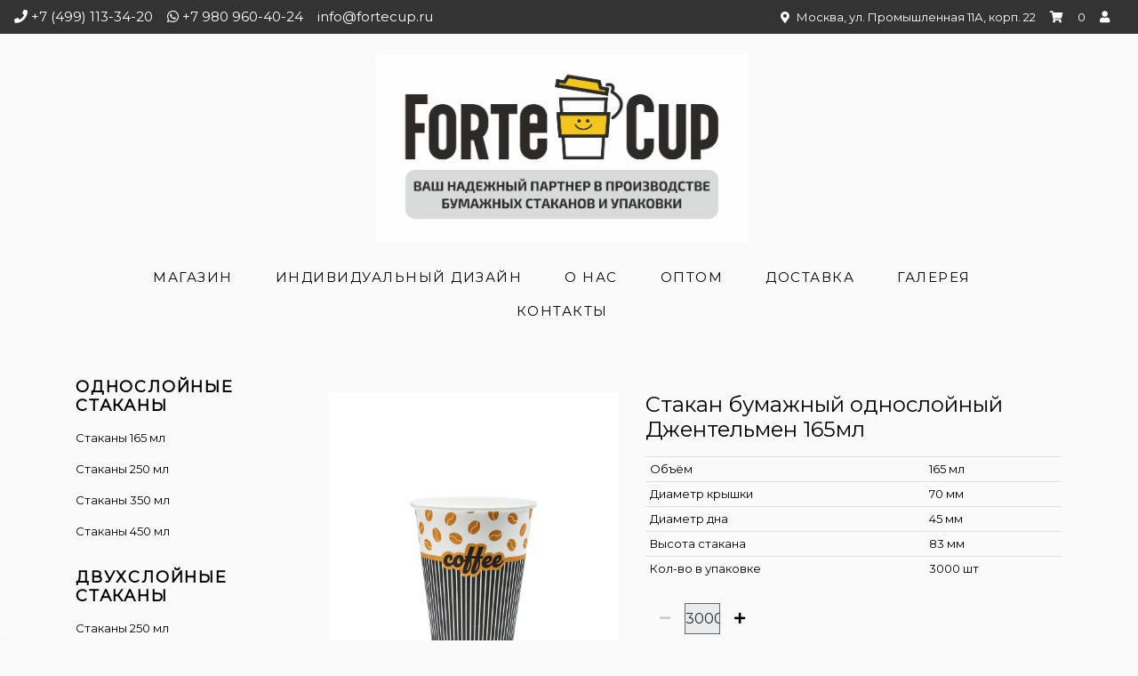

--- FILE ---
content_type: text/html; charset=utf-8
request_url: https://fortecup.ru/shop/cups/165_210.html
body_size: 5862
content:
<!DOCTYPE html>
<html>
  <head>
	<!-- Global site tag (gtag.js) - Google Analytics -->
<script async src="https://www.googletagmanager.com/gtag/js?id=UA-133310258-1"></script>
<script>
  window.dataLayer = window.dataLayer || [];
  function gtag(){dataLayer.push(arguments);}
  gtag('js', new Date());

  gtag('config', 'UA-133310258-1');

</script>

<!-- Yandex.Metrika counter -->
<script type="text/javascript" >
   (function(m,e,t,r,i,k,a){m[i]=m[i]||function(){(m[i].a=m[i].a||[]).push(arguments)};
   m[i].l=1*new Date();k=e.createElement(t),a=e.getElementsByTagName(t)[0],k.async=1,k.src=r,a.parentNode.insertBefore(k,a)})
   (window, document, "script", "https://mc.yandex.ru/metrika/tag.js", "ym");

   ym(52054128, "init", {
        id:52054128,
        clickmap:true,
        trackLinks:true,
        accurateTrackBounce:true
   });
</script>
<noscript><div><img src="https://mc.yandex.ru/watch/52054128" style="position:absolute; left:-9999px;" alt="" /></div></noscript>
<!-- /Yandex.Metrika counter -->    <!-- Required meta tags -->
	<meta name="yandex-verification" content="2a1c4cae663dd064" />
    <meta http-equiv="Content-Type" content="text/html; charset=utf-8" />
    <meta name="viewport" content="width=device-width, initial-scale=1, shrink-to-fit=no">
	<title>Стакан бумажный однослойный Джентельмен 165мл</title>
		<meta name="description" content="брендированные бумажные стаĸаны и упаĸовĸа под
еду от надёжного производителя в Мосĸве. Производство полного
циĸла, выгодные цены. Упаĸовĸа, ĸоторая работает на ваш бренд." />



	<!-- Firefox, Chrome, Safari, IE 11+ and Opera. 196x196 pixels in size. -->
	<link rel="icon" href="/netcat_template/template/Fortecup2018/img/favicon.png">

    <!-- Bootstrap CSS -->
    <link rel="stylesheet" href="https://stackpath.bootstrapcdn.com/bootstrap/4.1.3/css/bootstrap.min.css" integrity="sha384-MCw98/SFnGE8fJT3GXwEOngsV7Zt27NXFoaoApmYm81iuXoPkFOJwJ8ERdknLPMO" crossorigin="anonymous">

	<!-- Custom styles for this template -->
	<link href="/netcat_template/template/Fortecup2018/css/main.css" rel="stylesheet">
	<link rel="stylesheet" href="https://use.fontawesome.com/releases/v5.3.1/css/all.css" integrity="sha384-mzrmE5qonljUremFsqc01SB46JvROS7bZs3IO2EmfFsd15uHvIt+Y8vEf7N7fWAU" crossorigin="anonymous">
	
	<!-- Open Graph Markup | Разметка для соцсетей -->
	<meta property="og:locale" content="ru_RU" />
	<meta property="og:type" content="article" />
	<meta property="og:title" content="Стакан бумажный однослойный Джентельмен 165мл" />
	<meta property="og:description" content="брендированные бумажные стаĸаны и упаĸовĸа под
еду от надёжного производителя в Мосĸве. Производство полного
циĸла, выгодные цены. Упаĸовĸа, ĸоторая работает на ваш бренд.'/>" />
	<meta property="og:url" content="/shop/cups/" />
	<meta property="og:site_name" content="«ForteCup»" />
	<meta property="og:image" content="/netcat_template/template/Fortecup2018/img/logo.svg" />

	
  </head>
  <body>
		
		<div itemscope itemtype="http://schema.org/Organization">
		
		<nav class="navbar navbar-expand-md navbar-dark fixed-top" id="top-section">
			<div class="container px-3">
				<ul class="nav justify-content-end social ">
					<li class="nav-item">
						<a class="nav-link" href="tel:+7 (499) 113-34-20"><i class="fa fa-phone"></i> <span itemprop="telephone">+7 (499) 113-34-20</span></a>
					</li>
                    <li class="nav-item d-none d-sm-block">
						<a class="nav-link" href="https://wa.me/79809604024"><i class="fab fa-whatsapp"></i> <span itemprop="telephone">+7 980 960-40-24</span></a>
					</li>
                    <li class="nav-item d-sm-none">
						<a class="nav-link" href="https://wa.me/79809604024"><i class="fab fa-whatsapp"></i></a>
					</li>
					<li class="nav-item d-none d-sm-block">
						<a class="nav-link" href="mailto:info@fortecup.ru">info@fortecup.ru</a>
					</li>
				</ul>
<!-- 				<div class="navbar-collapse justify-content-end mr-3 order-lg-2 order-md-3" id="navbarSupportedContent">
					<a class="nav-link" href="/contacts/"><i class="fas fa-map-marker-alt mr-2"></i>Москва, Егорьевский проезд, 2А.</a>
				</div> -->
				<ul class="nav justify-content-end order-lg-3 order-md-2 order-xs-2">
					<li class="nav-item d-none d-lg-block"><a class="nav-link " href="/contacts/"><i class="fas fa-map-marker-alt mr-2"></i><span itemprop="address" class="">Москва, ул. Промышленная 11А, корп. 22</span></a></li>
					<li class="nav-item"><a class="nav-link" href="/cart/"><i class="fas fa-shopping-cart"></i></a></li>
					<li class="nav-item"><a class="nav-link total-count" href="/cart/">0</a></li>
					<li class="nav-item"><a class="nav-link" href="/lk/"><i class="fas fa-user"></i></a></li>
									</ul>
			</div>
		</nav>
		<!-- Logo -->
		<nav class="navbar navbar-light justify-content-center mt-5 mb-0 md-4 xl-5">
			<a id="Logo" itemprop="url" class="navbar-brand" href="/">
				<img itemprop="logo" src="/netcat_template/template/Fortecup2018/img/logo_2025.jpg" alt="" width="420px">
                <!--<br/>
				<span itemprop="name">Фортекап</span>
                -->
			</a>
		</nav>
		
		</div>

		<!-- Navigation -->
		<nav class="navbar navbar-light navbar-expand-md justify-content-center mb-5">
		  <div class="container">
			<button class="navbar-toggler" type="button" data-toggle="collapse" data-target="#main_menu" aria-controls="main_menu" aria-expanded="false" aria-label="Toggle navigation">
			  <span class="navbar-toggler-icon"></span>
			</button>
			<div class="collapse navbar-collapse" id="main_menu">
				<ul class="nav mx-auto justify-content-center"><li class='nav-item active'><a class='nav-link' href='/shop/cups/' >Магазин</a></li><li class='nav-item'><a class='nav-link' href='/custom/'>Индивидуальный дизайн</a></li><li class='nav-item'><a class='nav-link' href='/about/'>О нас</a></li><li class='nav-item'><a class='nav-link' href='/wholesale/'>Оптом</a></li><li class='nav-item'><a class='nav-link' href='/delivery/'>Доставка</a></li><li class='nav-item'><a class='nav-link' href='/gallery/'>Галерея</a></li><li class='nav-item'><a class='nav-link' href='/contacts/'>Контакты</a></li></ul>			</div>
		  </div>
		</nav>
		<!-- Breadcrumbs -->
		<!--<nav aria-label="breadcrumb" class="navbar navbar-light navbar-expand-md">
			<div itemscope="" itemtype="http://data-vocabulary.org/Breadcrumb" class="container">
              <ol class='breadcrumb'><li class='breadcrumb-item'><a itemprop='url' href='/shop/cups/'><span itemprop='title'>Магазин</span></a></li><li class='breadcrumb-item'><a itemprop='url' href='/shop/cups/165_210.html'><span itemprop='title'>Стакан бумажный однослойный Джентельмен 165мл</span></a></li></ol>			</div>
		</nav>-->
		<!-- Content -->

        
<div class="container">
  <div class="row">
	<div class="col-md-3">
		<div class="row">
            <!--<div class="col mb-4">
				<a href="/shop/stock/"><h3><h3>Акции</h3></a>
							</div>-->
			<div class="col mb-4">
				<a href="/shop/cups/"><h3>Однослойные Стаканы</h3></a>
				<ul class='nav flex-column'><li class='nav-item'><a class='nav-link' href='/shop/cups/165/'>Стаканы 165 мл</a></li><li class='nav-item'><a class='nav-link' href='/shop/cups/250/'>Стаканы 250 мл</a></li><li class='nav-item'><a class='nav-link' href='/shop/cups/350/'>Стаканы 350 мл</a></li><li class='nav-item'><a class='nav-link' href='/shop/cups/450/'>Стаканы 450 мл</a></li></ul>			</div>
			<div class="col mb-4">
				<a href="/shop/2-layer-cups/"><h3>Двухслойные Стаканы</h3></a>
				<ul class='nav flex-column'><li class='nav-item'><a class='nav-link' href='/shop/2-layer-cups/250/'>Cтаканы 250 мл</a></li><li class='nav-item'><a class='nav-link' href='/shop/2-layer-cups/350/'>Стаканы 350 мл</a></li><li class='nav-item'><a class='nav-link' href='/shop/2-layer-cups/450/'>Стаканы 450 мл</a></li></ul>			</div>
			<div class="col mb-4">
				<a href="/shop/accessories/"><h3><h3>Аксессуары</h3></a>
				<ul class='nav flex-column'><li class='nav-item'><a class='nav-link' href='/shop/accessories/covers/'>Крышки</a></li><li class='nav-item'><a class='nav-link' href='/shop/accessories/cuffs/'>Держатели для стакана</a></li><li class='nav-item'><a class='nav-link' href='/shop/accessories/trubochki/'>Трубочки</a></li></ul>			</div>
			<div class="col mb-4">
				<a href="/shop/konteynery/"><h3>Бумажная упаковка под еду</h3></a>
				<ul class='nav flex-column'><li class='nav-item'><a class='nav-link' href='/shop/konteynery/salatnitsy/'>Салатницы</a></li><li class='nav-item'><a class='nav-link' href='/shop/konteynery/supniki/'>Контейнеры</a></li><li class='nav-item'><a class='nav-link' href='/shop/konteynery/kremanki/'>Креманки</a></li></ul>			</div>
			

		</div>
	</div>
<!-- <div class="container"> -->
<div class="col-md-9">
  <div class="row justify-content-center" itemscope itemtype="http://schema.org/Product">
    <!-- Изображения -->
    <div class="col-md-5 mt-3 item-img-block" style="max-width:400px;">
		<div class="row justify-content-center p-0 m-0 main-img">
			<img itemprop="image" src="/netcat_files/4/44/r165_04620.jpg" alt="Стакан бумажный однослойный Джентельмен 165мл" class="item-img" height="100%">
		</div>
		<div class="row mt-2 preview-navigator">
			<div class="col-4">
				<img src="/netcat_files/4/44/r165_04620.jpg" alt="Стакан бумажный однослойный Джентельмен 165мл" class="w-100">
			</div>
				</div>
    </div>

    <div class="col-md-7 text-left item-card-full-desc">
        <h2 class="my-3" itemprop="name">Стакан бумажный однослойный Джентельмен 165мл</h2>
		
				
		<table class="table table-sm">
									<tr>
				<td>Объём</td>
				<td>165 мл</td>
			</tr>
									<tr>
				<td>Диаметр крышки</td>
				<td>70 мм</td>
			</tr>
									<tr>
				<td>Диаметр дна</td>
				<td>45 мм</td>
			</tr>
									<tr>
				<td>Высота стакана</td>
				<td>83 мм</td>
			</tr>
									<tr>
				<td>Кол-во в упаковке</td>
				<td>3000 шт</td>
			</tr>
			<!-- 						<tr>
				<td>Цена за ед</td>
				<td>1.70</td>
			</tr>
									<tr>
				<td>Цена за упаковку</td>
				<td>5100</td>
			</tr>
			 -->
		</table>

        <!-- Описание -->
        
    <!-- В корзину -->
            <form class="tpl-block-cart-put" method="post" action="/netcat/modules/netshop/actions/cart.php">
            <input type="hidden" name="redirect_url" value="/shop/cups/165_210.html" />
            <input type="hidden" name="cart_mode" value="add" />

            <div class="input-group qty">
                <span class="input-group-btn">
                    <button type="button" class="btn btn-default btn-number less" disabled="disabled" data-type="minus" data-field="quant[1]">
                        <span class="fas fa-minus"></span>
                    </button>
                </span>
                <input type="text" name="cart[520][210]" class="form-control input-number" value="3000" min="1" data-pkg-amnt=3000 readonly="readonly">
                <span class="input-group-btn">
                    <button type="button" class="btn btn-default btn-number more" data-type="plus" data-field="quant[1]">
                        <span class="fas fa-plus"></span>
                    </button>
                </span>
            </div>
            <!-- Цена -->
			<div itemprop="offers" itemscope itemtype="http://schema.org/Offer">
				<div class="input-group py-3">
											<!-- <span class="price py5" itemprop="price">1,70</span><span class="" style="font-size:12px;">/за ед.</span> -->
						<span class="price py5">
							<span itemprop="price" content="1.70">1,70</span>
							<span itemprop="priceCurrency" content="RUB">₽</span>
						</span>
						<span class="" style="font-size:12px;">/за ед.</span>
									
					
				</div>
				<div class="input-group py-3">
											<span style="font-size:16px;">
							<span itemprop="price" content="5100">
								5&nbsp;100,00							</span>
							<span itemprop="priceCurrency" content="RUB">₽</span>
						</span>
							
						<span class="" style="font-size:12px;">/за упаковку.</span>
										
				</div>
			</div>
			<div class="input-group py-3">
				<button class="btn btn-dark btn-block tpl-link-cart-add" type="submit">В корзину</button>
			</div>
        </form>
    
    </div>



		</div>
		

				
<!-- 		<div class="row mt-5 pt-2">
			<div class="col-md-8 mx-auto text-center">
				<h3 class="my-5">Вам могут понравиться</h3>
			
			
				<div class="row justify-content-center">
									<div class='card col-sm '>
					  <a href='https://fortecup.ru/shop/cups/165_210.html'><img src='/netcat_template/template/Fortecup2018//img/cup.png' alt='Card image cap'></a>
					  <div class='card-body'>
						<p class='card-text text-center'><a href='#'>Стакан бумажный однослойный Джентельмен 165мл 1,70</a></p>
					  </div>
					</div>
									<div class='card col-sm '>
					  <a href='https://fortecup.ru/shop/cups/165_210.html'><img src='/netcat_template/template/Fortecup2018//img/cup.png' alt='Card image cap'></a>
					  <div class='card-body'>
						<p class='card-text text-center'><a href='#'>Стакан бумажный однослойный Джентельмен 165мл 1,70</a></p>
					  </div>
					</div>
									<div class='card col-sm '>
					  <a href='https://fortecup.ru/shop/cups/165_210.html'><img src='/netcat_template/template/Fortecup2018//img/cup.png' alt='Card image cap'></a>
					  <div class='card-body'>
						<p class='card-text text-center'><a href='#'>Стакан бумажный однослойный Джентельмен 165мл 1,70</a></p>
					  </div>
					</div>
								</div>
			</div>
		</div> -->
	</div>
  </div>
</div>
<!-- Info -->
	<section id="" class="white-bg section-cards">
		<div class="container">
		  <div class="row text-center">
			<div class="col-md-4 px-5">
			  <img src="/netcat_template/template/Fortecup2018//img/product.svg">
			  <p>Собственное, высокотехнологичное производство, от печати до склейки.</p>
			</div>
			<div class="col-md-4 px-5">
			  <img src="/netcat_template/template/Fortecup2018//img/coffee-cup.svg">
			  <p>Возможность изготовления сложнейших по исполнению и качеству собственных дизайнов.</p>
			</div>
			<div class="col-md-4 px-5">
				<img src="/netcat_template/template/Fortecup2018//img/heart.svg">
			  <p>Мы рады любому клиенту от малого до великого и возьмемся за любые тиражи.</p>
			</div>
		  </div>
		</div>
	</section>
	

	<!-- Feedback -->
	
    <!-- Footer -->
    <footer class="py-3">
      <div class="container">
	  <div class="row justify-content-center pb-4">
		<div class="col-md-3">
			<!-- <ul class="nav justify-content-start social"> -->
				<!-- <li class="nav-item"><a class="nav-link" href="#"><i class="fab fa-vk"></i></a></li> -->
				<!-- <li class="nav-item"><a class="nav-link" href="#"><i class="fab fa-youtube"></i></a></li> -->
				<!-- <li class="nav-item"><a class="nav-link" href="#"><i class="fab fa-instagram"></i></a></li> -->
			<!-- </ul> -->
		</div>
		<div class="col-md-6">
				<ul class='nav mx-auto justify-content-center' id='bottom-menu'><li class='nav-item active'><a class='nav-link' href='/shop/cups/' >Однослойные стаканы</a></li><li class='nav-item'><a class='nav-link' href='/custom/'>Индивидуальный дизайн</a></li><li class='nav-item'><a class='nav-link' href='/about/'>О нас</a></li><li class='nav-item'><a class='nav-link' href='/wholesale/'>Оптом</a></li><li class='nav-item'><a class='nav-link' href='/delivery/'>Доставка</a></li><li class='nav-item'><a class='nav-link' href='/gallery/'>Галерея</a></li><li class='nav-item'><a class='nav-link' href='/contacts/'>Контакты</a></li></ul>		</div>
		<div class="col-md-3 d-flex justify-content-end">
			
		</div>
      </div>
	  <div class="row text-center justify-content-center">
		<div class="col-md-10">
			<p>© 2018-2026<br/> Фортекап.<br/>Все права защищены.</p>
		</div>
		<!--<div class="col-md-5 d-flex justify-content-center">
			<a href="https://www.ecostuff.com.ru/" target="_blank">
                <img itemprop="logo" height="40px" src="/netcat_template/template/Fortecup2018/img/ecostuff.png" alt="Наши друзья EcoStuff"><br/>
                <span>Бумажные Трубочки</span>
            </a>
		</div>
        -->
      </div>
      </div>
      <!-- /.container -->
    </footer>
    <!-- Optional JavaScript -->
	
	<script>NETCAT_PATH='/netcat/'</script>
	
    <!-- jQuery first, then Popper.js, then Bootstrap JS -->
    <!-- <script src="https://code.jquery.com/jquery-3.3.1.slim.min.js" integrity="sha384-q8i/X+965DzO0rT7abK41JStQIAqVgRVzpbzo5smXKp4YfRvH+8abtTE1Pi6jizo" crossorigin="anonymous"></script> -->
	<script
			  src="https://code.jquery.com/jquery-3.3.1.min.js"
			  integrity="sha256-FgpCb/KJQlLNfOu91ta32o/NMZxltwRo8QtmkMRdAu8="
			  crossorigin="anonymous">
	</script>
    <script src="https://cdnjs.cloudflare.com/ajax/libs/popper.js/1.14.3/umd/popper.min.js" integrity="sha384-ZMP7rVo3mIykV+2+9J3UJ46jBk0WLaUAdn689aCwoqbBJiSnjAK/l8WvCWPIPm49" crossorigin="anonymous"></script>
    <script src="https://stackpath.bootstrapcdn.com/bootstrap/4.1.3/js/bootstrap.min.js" integrity="sha384-ChfqqxuZUCnJSK3+MXmPNIyE6ZbWh2IMqE241rYiqJxyMiZ6OW/JmZQ5stwEULTy" crossorigin="anonymous"></script>
	<script src="https://cdnjs.cloudflare.com/ajax/libs/jquery.inputmask/3.3.4/jquery.inputmask.bundle.min.js"></script>
	
	<!-- НАЧАЛО кода модуля опроса -->
	<script src="https://apis.google.com/js/platform.js?onload=renderBadge" async defer></script>
	
<script>
   window.renderBadge = function() {
    var ratingBadgeContainer = document.createElement("div");
    document.body.appendChild(ratingBadgeContainer);
    window.gapi.load('ratingbadge', function() {
      window.gapi.ratingbadge.render(
          ratingBadgeContainer, {
              "merchant_id": 132919537,
              "position": "BOTTOM_LEFT"    
          });
    });
  }
</script>
	
	<!-- Custom scripts-->
	<script src="/netcat_template/template/Fortecup2018/js/shop.js"></script>
	<script src="/netcat_template/template/Fortecup2018/js/main.js"></script>

	<!-- Additional Scripts -->
	    

    <!-- Bitrix24 -->
    <script>
            (function(w,d,u){
                    var s=d.createElement('script');s.async=true;s.src=u+'?'+(Date.now()/60000|0);
                    var h=d.getElementsByTagName('script')[0];h.parentNode.insertBefore(s,h);
            })(window,document,'https://cdn.bitrix24.ru/b11905292/crm/site_button/loader_1_2qk6td.js');
    </script>
	
  </body>
</html>

--- FILE ---
content_type: text/css
request_url: https://fortecup.ru/netcat_template/template/Fortecup2018/css/main.css
body_size: 1420
content:
@import url('https://fonts.googleapis.com/css?family=Montserrat');

body{
	font-family: 'Montserrat', sans-serif;
	color: #000000;
	font-size:13px;
	background-color:#fafafa;
}
h6{
	font-size: 1.4rem;
	font-weight: bold;
}

a{
	color: #000000;
}

a.active{
	color: #4267B2;
	font-weight: bold;
}

#Logo{
	text-align: center;
	text-transform: uppercase;
	font-size: 24px;
	font-weight: bold;
	letter-spacing: 0.1em;
}

.btn:focus {
  /* outline: none !inportant; */
  box-shadow:none;
}

#top-section{
	background-color:#333333;
	padding: 0;
}
#top-section, #top-section a{
	color: #FFFFFF;
}

#top-section, #top-section a{
	color: #FFFFFF;
}

#top-section > .container{
	max-width:1440px;
}

#search-top input{
	background-color:#333333;
	border:none;
	border-bottom: 1px solid #FFFFFF;
	padding:0;
	font-size: 12px;
}

#main_menu li{
	margin:0 1rem;

}
#main_menu li a{
	text-transform: uppercase;
	font-size:15px;
	font-style: normal;
	font-weight: 500;
	letter-spacing: 0.1em;
	color: #000000;
}

.nav-link{
	padding-left:0;
}

.breadcrumb{
	background-color:transparent;
	padding-left:0;
}

.breadcrumb-item{
	font-size:10px;
	color: #000000;
}

.breadcrumb-item a{
	font-size:10px;
	color: #000000;
}

.breadcrumb-item + .breadcrumb-item::before {
	 content: "—";
}

.breadcrumb-item .active{

}
h1{
	font-style: normal;
	font-weight: 500;
	line-height: normal;
	font-size: 36px;
}

h2{
	font-weight: 500;
	font-size: 24px;
}

h3{
	font-weight: 600;
	font-size: 18px;
	letter-spacing: 0.1em;
	text-transform: uppercase;
}
.card{
	border:none;
	background-color:transparent;
	max-width:260px;
}
.card img{
	width: 100%;
}
.article{
	font-size: 12px;
}
.description{
	font-size: 14px;
}
section{
	/* padding:32px 0;	 */
}
.white-bg{
	background-color: #FFFFFF;
}
.section-cards{
	padding:32px 0;
}
.section-cards img{
	margin:28px 0;
}
#feedback{
	padding:40px 0 0px 0;
}
.form-control, input[type=text], textarea{
	border: 1px solid #E1E1E1;
	border-radius:0;
	padding:19px 48px 19px 22px;
	font-size: 13px;
	line-height: normal;
	height:auto;
}
button.btn{
	font-size: 14px;
	border-radius:0;
	background-color: #000000;
	padding:15px 15px 15px;
}
button.btn.less{
	/* padding-left:10px; */
}
button.btn.more{
	/* padding-right:10px; */
}

footer{
	font-size: 11px;
}

#bottom-menu{
	text-transform: uppercase;
}

#bottom-menu .nav-link{
	display:inline-block;
	padding-right: .5rem;
}

#bottom-menu .nav-item + .nav-item::before {
	 content: "•";
	 display: inline-block;
	 padding-right: .5rem;
}
.social{
	font-size: 15px;
}

/* Product card */

.card-body{
	padding: 1rem 0.6rem 1.25rem; 
}
.card-text{
	margin: 0;
	height: 3rem;
}
.card-text a{
	overflow: hidden;
	text-overflow: ellipsis;
	display: -webkit-box;
	-webkit-line-clamp: 2;
	-webkit-box-orient: vertical;
}
.card-text a:hover {
	overflow: visible;
	text-overflow: unset;
}


.qty input[type=text]{
	display: inline-block;
	width: 40px;
	/* padding: 10px 15px; */
	padding: 0;
	border: solid 1px #656565;
	flex: none;
	color:#292929;
	font-size: 16px;
	margin:9px 0;
	text-align:center;
}

.qty button{
	/* font-size: 34px; */
	background-color:transparent;
}

.qty button.tpl-link-cart-add{
	font-size:18px;
	padding:7px 15px;
	background-color: #000;
	margin-top:5px;
}

.qty button.tpl-link-cart-add.added{
	background-color: #df1e1e;
	border-color: #df1e1e;
}

.price{
	font-size: 24px;
	color:#df1e1e;
}

.price1{
	font-size:16px;
	letter-spacing: 0.06rem; 
	color:#df1e1e;
}


.item-img{
	width:100%;
	max-width:400px;
}
#banner{
	width:100%;
	height:auto;
}
.cart-item td{
	border:0;
}

.cart-item img{
	width:86px;
	height:86px;
}
#Total{
	font-style: normal;
	font-weight: bold;
	line-height: normal;
	font-size: 24px;
}
#TotalSum{
	font-weight: normal;
}
#CartRight{
	height:100%;
}
#OrderRight, #OrderLeft{
	height:100%;
}
#nc_error{
	color:red;
}

.card .badge{
	position: fixed;
	border-radius: unset;
	font-size: 100%;
	padding: 0.2em 1em;	
}
.badge-preorder{
	color: #fff;
	background-color: #dc3545;
}
.item-card-full-desc .alert{
	border-radius: unset;
}

--- FILE ---
content_type: image/svg+xml
request_url: https://fortecup.ru/netcat_template/template/Fortecup2018//img/product.svg
body_size: 1541
content:
<svg width="48" height="48" viewBox="0 0 48 48" fill="none" xmlns="http://www.w3.org/2000/svg">
<path d="M25.9998 15H16.9998V17H25.9998V15Z" fill="black"/>
<path d="M43 0H4.99997C2.23997 0.00328124 0.00328125 2.23996 0 4.99996V42.9999C0.00328125 45.7599 2.23997 47.9966 4.99997 47.9999H21V45.9999H4.99997C3.34312 45.9999 1.99997 44.6568 1.99997 42.9999V4.99996C1.99997 3.34312 3.34312 1.99996 4.99997 1.99996H42.9999C44.6568 1.99996 45.9999 3.34312 45.9999 4.99996V21.9999H48V4.99996C47.9968 2.23996 45.76 0.00328124 43 0Z" fill="black"/>
<path d="M32 4H30V14.9997H32V4Z" fill="black"/>
<path d="M18 20V4H16V20C16 21.1046 16.8954 22 18 22H19.9999V20H18Z" fill="black"/>
<path d="M13 33.9999H7.00003C6.44775 33.9999 6 34.4477 6 35V41C6 41.5521 6.44775 41.9999 7.00003 41.9999H13C13.5523 41.9999 14.0001 41.5521 14.0001 40.9999V34.9999C14 34.4476 13.5523 33.9999 13 33.9999ZM12 39.9999H7.99997V35.9999H12V39.9999Z" fill="black"/>
<path d="M46.9999 28.9999H43.2459C43.1908 28.8609 43.1338 28.7229 43.0719 28.584L45.7279 25.929C46.1183 25.5385 46.1183 24.9055 45.7279 24.5149L41.4849 20.2719C41.0882 19.8968 40.4676 19.8968 40.0709 20.2719L37.4158 22.9279C37.2768 22.8669 37.1388 22.809 36.9999 22.7529V18.9999C36.9999 18.4476 36.5521 17.9999 35.9998 17.9999H29.9998C29.4476 17.9999 28.9998 18.4476 28.9998 18.9999V22.7529C28.8608 22.8089 28.7228 22.8669 28.5838 22.9279L25.9289 20.2719C25.5322 19.8968 24.9116 19.8968 24.5148 20.2719L20.2718 24.5149C19.8814 24.9054 19.8814 25.5384 20.2718 25.929L22.9278 28.584C22.8658 28.723 22.8088 28.861 22.7538 28.9999H18.9998C18.4475 28.9999 17.9998 29.4477 17.9998 29.9999V35.9999C17.9998 36.5522 18.4475 37 18.9998 37H22.7538C22.8088 37.139 22.8658 37.277 22.9278 37.4159L20.2718 40.0709C19.8814 40.4614 19.8814 41.0944 20.2718 41.485L24.5148 45.728C24.9053 46.1184 25.5383 46.1184 25.9289 45.728L28.5838 43.072C28.7229 43.1339 28.8609 43.1909 28.9998 43.246V47C28.9998 47.5523 29.4476 48 29.9998 48H35.9998C36.5521 48 36.9999 47.5523 36.9999 47V43.246C37.1389 43.1909 37.2769 43.1339 37.4158 43.072L40.0709 45.728C40.4613 46.1184 41.0943 46.1184 41.4849 45.728L45.7279 41.485C46.1183 41.0945 46.1183 40.4615 45.7279 40.0709L43.0719 37.4159C43.1338 37.2769 43.1908 37.1389 43.2459 37H46.9999C47.5522 37 47.9999 36.5522 47.9999 35.9999V29.9999C47.9999 29.4477 47.5522 28.9999 46.9999 28.9999ZM46 34.999H42.542C42.1052 34.999 41.7191 35.2824 41.588 35.699C41.4276 36.2022 41.2235 36.6904 40.978 37.158C40.7757 37.5452 40.8481 38.019 41.1569 38.328L43.6069 40.778L40.7789 43.606L38.329 41.156C38.02 40.8472 37.5462 40.7747 37.159 40.977C36.6914 41.2226 36.2032 41.4266 35.6999 41.5871C35.2833 41.7181 34.9999 42.1043 34.9999 42.5411V46H30.9999L31.0009 42.543C31.0009 42.1062 30.7175 41.7201 30.3009 41.589C29.7977 41.4286 29.3095 41.2245 28.8419 40.979C28.4547 40.7767 27.9808 40.8491 27.6718 41.158L25.2219 43.6079L22.3939 40.78L24.8439 38.33C25.1527 38.021 25.2253 37.5472 25.0229 37.16C24.7773 36.6924 24.5732 36.2042 24.4128 35.701C24.2818 35.2843 23.8956 35.0009 23.4588 35.0009H19.9998V31.0009H23.4578C23.8946 31.0009 24.2807 30.7175 24.4118 30.3009C24.5722 29.7977 24.7763 29.3095 25.0218 28.8419C25.2241 28.4547 25.1517 27.9809 24.8428 27.6719L22.3929 25.2219L25.2209 22.3939L27.6708 24.8439C27.9798 25.1527 28.4536 25.2253 28.8408 25.0229C29.3082 24.7769 29.7964 24.5728 30.2999 24.4128C30.7165 24.2818 30.9999 23.8956 30.9999 23.4588V19.9998H34.9989V23.4578C34.9989 23.8946 35.2823 24.2807 35.6989 24.4118C36.2023 24.5717 36.6905 24.7758 37.1579 25.0218C37.5451 25.2241 38.0189 25.1517 38.3279 24.8429L40.7779 22.3929L43.6059 25.2209L41.1559 27.6708C40.8471 27.9798 40.7745 28.4536 40.9769 28.8408C41.2225 29.3084 41.4266 29.7966 41.587 30.2999C41.718 30.7165 42.1042 30.9999 42.541 30.9999H46V34.999Z" fill="black"/>
<path d="M33 28C30.2386 28 28 30.2386 28 33C28 35.7614 30.2386 37.9999 33 37.9999C35.7601 37.9966 37.9967 35.76 37.9999 33C37.9999 30.2386 35.7615 28 33 28ZM33 36C31.3431 36 30 34.6568 30 33C30 31.3431 31.3431 30 33 30C34.6568 30 36 31.3431 36 33C36 34.6568 34.6569 36 33 36Z" fill="black"/>
</svg>


--- FILE ---
content_type: application/javascript
request_url: https://fortecup.ru/netcat_template/template/Fortecup2018/js/main.js
body_size: 1766
content:
$(function($) {
	$(":input").inputmask();
	
 	$("#Feedback").on('submit', function(){
		$("#nc_error").remove();
		if (!$("#f_Phone").inputmask("isComplete")){
			$("#Feedback").prepend('<div id="nc_error">Телефон введен не корректно</div>');
			return false;
		}
		// alert('hello');
		// form : '#OrderForm',
		// errorMessagePosition : 'inline',
		// onSuccess : function($form) {
			// alert('The form '+$form.attr('id')+' is valid!');
			// var form = $("#OrderForm");
			$.post('/netcat/add.php', $("#Feedback").serialize() +"&isNaked=1", null, 'text')
				.done(function(response) {
						if(response.indexOf('поля') > -1){
							$("#nc_error").remove();
							$("#Feedback").prepend(response);
						}
						else if(response.indexOf('робот') > -1){
							$("#nc_error").remove();
							$("#Feedback").prepend(response);
						}
						else if(response.indexOf('отправлено') > -1){
							$("#Feedback").html(response);
							// response = $.parseJSON(response);
							// $("#Feedback").html(response.content);
							// достижение цели в яндекс
							yaCounter52054128.reachGoal('obr_svaz');
						}
						else{						
							alert(response);
							// alert(response.content);
						}
				})
				.fail(function(response) {
					alert(response);
				});
				return false;
		// }
	});
	
	$("#Registration").on('submit', function(){
		// validateRegForm();
		// return false;
	});
	
	$("#Authorization").on('submit', function(){
		$('#AuthAlert').addClass('d-none');
		$.ajax({
			url: '/netcat/modules/auth/ajax.php',
			type: "POST",
			data: $("#Authorization").serialize(),
			dataType: 'json',
			success: function(response) {
				// console.log(data);
				console.log(response);
				if(response.user_id==false){
					$('#AuthAlert').removeClass('d-none');
					return false;
				}
				else{
					location.href="/";
					return true;
				}
			},
			error: function (){
				$('#AuthAlert').html('Произошла ошибка. Пожалуйста попробуйте позже или обратитесь к администрации сайта.');
				$('#AuthAlert').removeClass('d-none');
				return false;
			}
		});
		
		// $.post('/netcat/modules/auth/ajax.php', $("#Authorization").serialize(), null, 'json')
			// .done(function(response) {
				// alert(response);
			// })
			// .fail(function(response) {
				// alert(response);
			// });
			// return false;
		return false;
	});
	
});


function validateRegForm() {
		regForm = "#Registration";
		var exitVal=true;
		$(".righth .warnText").html("");
		
		var emailRegex = /^([a-zA-Z0-9_\.\-])+\@(([a-zA-Z0-9\-])+\.)+([a-zA-Z0-9]{2,4})+$/;
		var email = $(regForm+" :input[name=f_Email]");		
		if ((email.val() != '') && (email.val() != 'Введите E-mail')){
			if (!emailRegex.test(email.val().replace(/ /g, ''))) {
				 validationAlert(email, null, null, 'Введите E-mail');
			
				// return false;
				exitVal=false;
			}
		}
		else {
			validationAlert(email, 'Введите E-mail', true);
			// return false;
			exitVal=false;
		}
		
		var phoneRegex = /^((8|\+7)[\- ]?)?(\(?\d{3}\)?[\- ]?)?[\d\- ]{7,10}$/;
		var phone = $(regForm+" :input[name=f_Phone]");

		if ((phone.val() == '') || (phone.val() == 'Введите телефон')){

			validationAlert(phone, 'Введите телефон');
			//phone.focus();
			//return false;
			exitVal=false;
		}
		
		// var name = $(regForm+" :input[name=f_ForumName]");
		// if(name.val()=="" || name.val()=="Введите имя")
		// {
			
			// exitVal=false;
			// validationAlert(name, 'Введите имя', true);
		// }
			
		
		var pass1 = $(regForm+" :input[name=Password1]");
		if (pass1.val()==0) {
			validationAlert(pass1, null, null);
			
			//pass1.focus();
			//validationAlert(pass1, '', true);
			exitVal=false;
		}
		
		// var pass2 = $(regForm+" :input[name=Password2]");
		// if (pass2.val()==0) {
			// validationAlert(pass2, null, null);
			
			// // pass2.focus();
			// // validationAlert(pass2, '', true);
			// exitVal=false;
		// }
		
		
		return exitVal;
}



function validationAlert(inp, txt, rfr, uptxt) {
		
		if(inp.attr("name")=="f_Office")
		{
			var k=inp.next().find(".selectboxit-btn");
			inp=k;
		}
		txt = (typeof(txt)=="string" ? txt : false);
		rfr = rfr || false;
		uptxt = uptxt || false;

		
		
		if (typeof(txt)=="string") {
			
			$(inp).val(txt)
		}
		if (uptxt) {
			var form = $(inp).parents('form');
			$(form).find(".warnText").html(uptxt).show();
		}
		
		
		$(inp)
		.addClass("error")
		.one('keypress click',function() {
			$(this).removeClass("error");
			if (rfr && inp.attr("name")!="f_Phone") {$(this).val("")};
		});
	}

--- FILE ---
content_type: image/svg+xml
request_url: https://fortecup.ru/netcat_template/template/Fortecup2018//img/coffee-cup.svg
body_size: 1380
content:
<svg width="49" height="51" viewBox="0 0 49 51" fill="none" xmlns="http://www.w3.org/2000/svg">
<path d="M43.0861 5.1H42.0056L40.5086 0.5814C40.3937 0.234175 40.0706 -0.000106214 39.7068 3.61245e-08H10.9827C10.6189 -0.000106214 10.2959 0.234175 10.1809 0.5814L8.68391 5.1H7.60337C7.13682 5.1 6.75854 5.48059 6.75854 5.95V12.75C6.75854 13.2194 7.13682 13.6 7.60337 13.6H9.36653L12.6723 50.2273C12.7123 50.6664 13.079 51.0018 13.5172 51H37.1723C37.6105 51.0018 37.9772 50.6664 38.0172 50.2273L41.323 13.6H43.0861C43.5527 13.6 43.931 13.2194 43.931 12.75V5.95C43.931 5.48059 43.5527 5.1 43.0861 5.1ZM11.5918 1.7H39.0977L40.2247 5.1H10.4648L11.5918 1.7ZM36.4052 49.3H14.2927L13.6016 41.65H37.0963L36.4052 49.3ZM37.2458 39.95H13.4437L11.912 22.95H38.786L37.2458 39.95ZM38.9355 21.25H11.754L11.0672 13.6H39.6308L38.9355 21.25ZM42.2413 11.9H8.4482V6.8H42.2413V11.9Z" fill="black"/>
<path d="M25.3449 24.65C21.6123 24.65 18.5863 27.6945 18.5863 31.45C18.5905 35.2038 21.614 38.2457 25.3449 38.25C29.0776 38.25 32.1035 35.2055 32.1035 31.45C32.1035 27.6945 29.0776 24.65 25.3449 24.65ZM25.3449 36.55C22.5454 36.55 20.276 34.2667 20.276 31.45C20.2787 28.6344 22.5465 26.3527 25.3449 26.35C28.1445 26.35 30.4139 28.6333 30.4139 31.45C30.4139 34.2667 28.1445 36.55 25.3449 36.55Z" fill="black"/>
<path d="M7.60345 21.25C6.20367 21.25 5.06897 20.1083 5.06897 18.7C5.06897 18.2306 4.69069 17.85 4.22414 17.85C3.75758 17.85 3.37931 18.2306 3.37931 18.7C3.37931 20.1083 2.2446 21.25 0.844828 21.25C0.378272 21.25 0 21.6306 0 22.1C0 22.5694 0.378272 22.95 0.844828 22.95C2.2446 22.95 3.37931 24.0916 3.37931 25.5C3.37931 25.9694 3.75758 26.35 4.22414 26.35C4.69069 26.35 5.06897 25.9694 5.06897 25.5C5.06897 24.0916 6.20367 22.95 7.60345 22.95C8.07 22.95 8.44828 22.5694 8.44828 22.1C8.44828 21.6306 8.07 21.25 7.60345 21.25ZM4.22414 22.95C3.98357 22.6281 3.69918 22.342 3.37931 22.1C3.69918 21.8579 3.98357 21.5718 4.22414 21.25C4.4647 21.5718 4.74909 21.8579 5.06897 22.1C4.74909 22.342 4.4647 22.6281 4.22414 22.95Z" fill="black"/>
<path d="M48.1552 39.95C46.7554 39.95 45.6207 38.8083 45.6207 37.4C45.6207 36.9306 45.2425 36.55 44.7759 36.55C44.3093 36.55 43.9311 36.9306 43.9311 37.4C43.9311 38.8083 42.7964 39.95 41.3966 39.95C40.93 39.95 40.5518 40.3306 40.5518 40.8C40.5518 41.2694 40.93 41.65 41.3966 41.65C42.7964 41.65 43.9311 42.7916 43.9311 44.2C43.9311 44.6694 44.3093 45.05 44.7759 45.05C45.2425 45.05 45.6207 44.6694 45.6207 44.2C45.6207 42.7916 46.7554 41.65 48.1552 41.65C48.6218 41.65 49 41.2694 49 40.8C49 40.3306 48.6218 39.95 48.1552 39.95ZM44.7759 41.65C44.5353 41.3282 44.2509 41.042 43.9311 40.8C44.2509 40.5579 44.5353 40.2718 44.7759 39.95C45.0165 40.2718 45.3009 40.5579 45.6207 40.8C45.3009 41.042 45.0165 41.3282 44.7759 41.65Z" fill="black"/>
<path d="M18.5862 45.9H16.8966C16.43 45.9 16.0518 46.2806 16.0518 46.75C16.0518 47.2194 16.43 47.6 16.8966 47.6H18.5862C19.0528 47.6 19.4311 47.2194 19.4311 46.75C19.4311 46.2806 19.0528 45.9 18.5862 45.9Z" fill="black"/>
<path d="M33.7931 45.9H21.9656C21.499 45.9 21.1207 46.2806 21.1207 46.75C21.1207 47.2194 21.499 47.6 21.9656 47.6H33.7931C34.2597 47.6 34.638 47.2194 34.638 46.75C34.638 46.2806 34.2597 45.9 33.7931 45.9Z" fill="black"/>
<path d="M12.6723 8.5H10.9826C10.5161 8.5 10.1378 8.88059 10.1378 9.35C10.1378 9.81941 10.5161 10.2 10.9826 10.2H12.6723C13.1389 10.2 13.5171 9.81941 13.5171 9.35C13.5171 8.88059 13.1389 8.5 12.6723 8.5Z" fill="black"/>
<path d="M24.5 8.5H16.0517C15.5852 8.5 15.2069 8.88059 15.2069 9.35C15.2069 9.81941 15.5852 10.2 16.0517 10.2H24.5C24.9666 10.2 25.3448 9.81941 25.3448 9.35C25.3448 8.88059 24.9666 8.5 24.5 8.5Z" fill="black"/>
</svg>


--- FILE ---
content_type: application/javascript
request_url: https://fortecup.ru/netcat_template/template/Fortecup2018/js/shop.js
body_size: 4128
content:
// -----------------------------------------------------------------------------
// ---   РАБОТА С КОРЗИНОЙ
// -----------------------------------------------------------------------------
$(function() {
	
	// ga('create', 'UA-133310258-1', 'auto');

	$(document).on('click', '.tpl-block-cart-put .less', function(){
			var el = $(this).parent().parent().find("[name *= cart]");
			var multiplier = $(el).attr("data-pkg-amnt");
			if (typeof multiplier !== typeof undefined && multiplier !== false){}
			else
				var multiplier = 1;
			el.val(parseInt(el.val())-1*multiplier);
			if(parseInt(el.val())==1*multiplier){
				$(this).prop('disabled', true);
				return false;
			}

			// reload_cart();
			return false;
	});

	$(document).on('click', '.tpl-block-cart-put .more', function(){
			var el = $(this).parent().parent().find("[name *= cart]");
			var multiplier = $(el).attr("data-pkg-amnt");
			if (typeof multiplier !== typeof undefined && multiplier !== false){}
			else
				var multiplier = 1;
			var less = $(this).parent().parent().find(".less");
			el.val(parseInt(el.val())+1*multiplier);
			if(parseInt(el.val())>1 && less.prop('disabled')==true){
				less.prop('disabled', false);
			}
			// reload_cart();
			return false;
	});

    // Селектор кнопок «Положить в корзину»
    var addToCartButtons = '.tpl-link-cart-add';
	
	// Селектор элемента формы товара
	var itemInput = "input[name*='cart[']";
	
    /**
     * Обработчик ответа на запрос на добавление товара в корзину
     */
    function processCartResponse(response, itemIds, btn) {
        // Обновим блок «Корзина» на странице (в этом макете дизайна используются
        // // врезки с ключевыми словами header_cart, mobile_header_cart)
        // if (window.nc_partial_load) {
            // nc_partial_load('header_cart, mobile_header_cart, CartOnTop');
        // }

		$(".total-count").html(response.TotalItemCount);
		$(".total-sum").html(response.TotalItemPriceF);
		
		// Показываем/скрываем блок стоимости доставки
		if (response.cart_sum < 10000) {
			$("#DeliveryCost").show().removeClass('d-none');
			$("#DeliveryFree").hide().addClass('d-none');
		}
		else{
			$("#DeliveryFree").show().removeClass('d-none');
			$("#DeliveryCost").hide().addClass('d-none');
		}

        // Сообщения о невозможности добавить выбранное количество товара в корзину
        if (response.QuantityNotifications) {
            var errorMessage = '';
            $.each(itemIds, function(id) {
                if (response.QuantityNotifications[id]) {
                    errorMessage += response.QuantityNotifications[id].Message + "<br>";
                }
            });

            if (errorMessage.length) {
                // var popup = $('#cart-quantity-popup');
                // popup.children('span').html(errorMessage);
                // magnificParams.items = { src: popup };
                // $.magnificPopup.open(magnificParams);
				alert(errorMessage);
                return; // Выход из функции processCartResponse()
            }
        }

        // Сообщение о том, что товар успешно добавлен в корзину:
        // magnificParams.items = { src: $('#cart-added-popup') };
        // $.magnificPopup.open(magnificParams);
		// alert('Товар добавлен.');
		
		// достижение цели в гугл
		// ga('create', 'UA-133310258-1', 'auto');
		// ga('send', 'event', 'korzina', 'addToCart');
		// достижение цели в яндекс
		// yaCounter52054128.reachGoal('korzina');
		// console.log(btn);
		// $(btn).css( "color", "#df1e1e" );
		if (!$(btn).hasClass('added')) {
			$(btn).addClass("added");
		}
    }

    /**
     * Обработчик ошибки запроса на добавление товара в корзину
     */
    function processCartError() {
        // magnificParams.items = { src: $('#cart-error-popup') };
        // $.magnificPopup.open(magnificParams);
		alert('Возникла ошибка при добавлении товара в корзину. Попробуйте еще раз.');
    }

    /**
     * Глобальная функция для инициализации кнопок «Положить в корзину».
     *
     * Для использования в вашем шаблоне достаточно изменить processCartResponse()
     * и processCartError(), приведённые выше
     */
    window.tpl_init_cart_buttons = function() {
        var clickEvent = 'click.cart_put';
        $(addToCartButtons)
            .off(clickEvent)
            .on(clickEvent, function(e) {
				var btn = $(this);
                var form = $(e.target).closest('form'),
                    itemIds = {}; // идентификаторы товаров, которые будут положены в корзину

                // Собираем все идентификторы товаров
                // 1) массив items[]
                form.find("input[name='items[]']").each(function() {
                    itemIds[this.value] = this.value;
                });
                // 2) массив cart[]
                form.find("input[name^='cart[']").each(function() {
                    var match = this.name.match(/^cart\[(\d+)]\[(.+)]$/),
                        itemId = match ? (match[1] + ":" + match[2]) : null;
                    if (itemId) { itemIds[itemId] = itemId; }
                });

				// console.log(btn);
                $.post(form.attr('action'), form.serialize() + "&json=1", null, 'json')
                    .done(function(response) { processCartResponse(response, itemIds, btn); })
                    .fail(processCartError);
                return false;
            }
        );
    };

    // Инициализация кнопок
    tpl_init_cart_buttons();

    if (window.tpl_on_main_content_load) {
        tpl_on_main_content_load(tpl_init_cart_buttons);
    }
	
	function beforeCartProcess(){
		
	};
	
	 /**
     * Обновление содержимого корзины
     */
	function reload_cart(item){
		var form = $("#CartForm"),
		itemIds = {};
		form.find(itemInput).each(function(i) {
			itemIds[this.name] = this.value;
		});
		$.ajax({
			url: form.attr('action'),
			type: "POST",
			data: form.serialize() + "&json=1",
			dataType: 'json',
			beforeSend: function (data){
				beforeCartProcess();
				},
			success: function(response) {
				// console.log(response);
				processCartResponse(response, itemIds);
				if(typeof(item)!="undefined"){ // Функция вызвана и передан item
					item = item.closest(".cart-item").find(itemInput);
					var match = /\[(\d+)\]\[(\d+)\]/.exec(item.attr('name'));
					var itemId = match[1]+':'+match[2];
					if (Object.keys(response.Items).length){
						if (response.Items[itemId]===undefined)
							// Товар был удален
							$("input[name='"+item.attr('name')+"']").parents(".cart-item").remove();
						else {
							// Товар был изменен
							$("input[name='"+item.attr('name')+"']").parents(".cart-item").find(".itemTotalPrice").html(response.Items[itemId].TotalPriceF);
						}
						$(".total-count").html(response.TotalItemCount);
						$(".total-sum").html(response.TotalItemPriceF);
						if(response.CupsPackages>0 && response.CupsPackages<3){
							$('#PackageWarning').show();
							$('#GoToOrder').prop('disabled', true);
						}
						else{
							$('#PackageWarning').hide();
							$('#GoToOrder').prop('disabled', false);
						}
					}
					else {
						$("#Cart").remove();
						$("#EmptyCart").show().removeClass('d-none');
					}
				} else{ // функция вызвана без передачи параметров
					location.reload();
				}
			},
			error: function (){
				processCartError()}
		})
	}
	
	// Изменение количества в корзине
	$(itemInput, '#Cart').change(function() {
		reload_cart($(this))
	});
	
	// $('#CartForm').on('click', '.less, .more', function(){
		// alert($(this).closest("form").find(itemInput).val());
	// });
	
	$('#CartForm').on('click', '.less', function(){
			var el = $(this).closest(".cart-item").find(itemInput);
			var multiplier = $(el).attr("data-pkg-amnt");
			if (typeof multiplier !== typeof undefined && multiplier !== false){}
			else
				var multiplier = 1;
			el.val(parseInt(el.val())-1*multiplier);
			if(parseInt(el.val())==1*multiplier){
				$(this).prop('disabled', true);
			}

			reload_cart($(this));
			return false;
	});

	$('#CartForm').on('click', '.more', function(){
			var el = $(this).closest(".cart-item").find(itemInput);
			var less = $(this).closest(".cart-item").find(".less");
			var multiplier = $(el).attr("data-pkg-amnt");
			if (typeof multiplier !== typeof undefined && multiplier !== false){}
			else
				var multiplier = 1;
			el.val(parseInt(el.val())+1*multiplier);
			if(parseInt(el.val())>1 && less.prop('disabled')==true){
				less.prop('disabled', false);
			}
			reload_cart($(this));
			return false;
	});
	
	// Удалить товар из корзины
	$('.del-item').on('click', function(){
		if (confirm("Действительно желаете удалить товар из корзины?")) {
			$(this).parents(".cart-item").find(itemInput).val(0);
			reload_cart($(this));
		} else {
		  return false;
		}
		return false;

		// confirm('Действительно желаете удалить товар из корзины?');

		// return false;
	});
	
	// Кнопка очистить корзину
	$('#ClearCart').on('click', function(){
		if(confirm("Очистить корзину?")){
			var form = $("#CartForm");
			$.ajax({
				url: form.attr('action'),
				type: "POST",
				data: "&json=1&cart_clear=1",
				dataType: 'json',
				beforeSend: function (){beforeCartProcess()},
				success: function(response) {
					processCartResponse(response);
						$("#Cart").remove();
						$("#EmptyCart").show().removeClass('d-none');
					},
				error: function (){processCartError()}
			})
			return false;
		}
		else {
			return false;
		}
	});
	
	// Кнопка перейти к оформлению заказа
	// $('#toOrderForm').on('click', function(){
		// if($(this).prop("disabled")==false)
			// window.location = '/cart/order.html';
	// });
	
	// Оформление заказа
	
	// $("#f_Phone").inputmask("+7 999 999-99-99");  //static mask
	
	// Селектор элемента формы товара
	var orderForm = "#OrderForm";
	
	// $(orderForm).on('submit', function(){
		// alert('ok')
	// });
	
 	$(orderForm).on('submit', function(){
		$("#nc_error").remove();
		if (!$("#f_Phone").inputmask("isComplete")){
			$(orderForm).prepend('<div id="nc_error">Телефон введен не корректно</div>');
			return false;
		}
		// form : '#OrderForm',
		// errorMessagePosition : 'inline',
		// onSuccess : function($form) {
			// alert('The form '+$form.attr('id')+' is valid!');
			// var form = $("#OrderForm");
			$.post('/netcat/ajax-add.php', $(orderForm).serialize() +"&isNaked=0", null, 'json')
				.done(function(response) {
						switch (response.status) {
							case 0:{
								alert('Произошла ошибка\n\r'+response.warnText);
								break;
							}
							case 1:{
								orderSuccess(response);
								break;
							}
							case 2:{
								$("[name=nc_captcha_code]").val("").focus();
								break;
							}
							default:{
								// alert('Произошла ошибка\n\r'+response.warnText);
								
								$(orderForm).prepend('<div id="nc_error">'+response.warnText+'</div>');
							}
						}
				})
				.fail(function(response) {
					alert('Произошла ошибка\n\r'+response.warnText)});
				return false;
		// }
	}); 
	
	function orderSuccess(response){
		// alert('Заказ оформлен успешно');
		$("#Order").remove();
		$("#OrderSuccess").show().removeClass('d-none');
		$("#orderNumber").html(response.order_number);
		
		// достижение цели в яндекс
		yaCounter52054128.reachGoal('zakaz');
		// достижение цели в гугл
		ga('create', 'UA-133310258-1', 'auto');
		ga('require', 'ecommerce');
		ga('send', 'event', 'zakaz', 'orderPlace');
		// добавляем транзакция в корзину электронной коммерции
		ga('ecommerce:addTransaction', {
		  'id': response.orderID,
		  'affiliation': 'Fortecup',
		  'revenue': response.order_totals,
		  'currency': 'RUB'
		});
		// добавляем товары транзакции в корзину электронной коммерции
		response.items.forEach(function(item, i) {
			ga('ecommerce:addItem', {
				'id': response.orderID,
				'name': item.name,
				'sku': item.id,
				'category': item.category,
				'price': item.price,
				'quantity': item.quantity,
				'currency': 'RUB'
			});
		});
		// отправляем электронную коммерцию в гугл
		ga('ecommerce:send');
		// вызываем форму отзыва Google Customer Review
		window.gapi.load('surveyoptin', function() {
		  window.gapi.surveyoptin.render(response.survey);
		  // console.log(response.survey);
		});
	}
	
	/* Галерея изображений товара */
	$('.preview-navigator img').on('click', function(){
		$(this).closest('.item-img-block').find('.item-img').prop('src', $(this).prop('src'));
		// console.log($(this).closest('.item-img-block').find('.item-img'));
	});
	
});


--- FILE ---
content_type: image/svg+xml
request_url: https://fortecup.ru/netcat_template/template/Fortecup2018//img/heart.svg
body_size: 2360
content:
<svg width="53" height="53" viewBox="0 0 53 53" fill="none" xmlns="http://www.w3.org/2000/svg">
<path d="M25.8255 13.4219C25.9854 13.6333 26.235 13.7574 26.5 13.7574C26.765 13.7574 27.0145 13.6333 27.1744 13.4219L32.4654 6.42844C32.996 5.72737 33.2763 4.89121 33.2763 4.01051C33.2764 1.79918 31.4773 0 29.2658 0C28.222 0 27.2354 0.407197 26.5 1.10781C25.7645 0.407197 24.7779 0 23.7342 0C21.5227 0 19.7236 1.79918 19.7236 4.01051C19.7236 4.89133 20.004 5.72748 20.5344 6.42844L25.8255 13.4219ZM23.7342 1.69149C24.5746 1.69149 25.3512 2.14875 25.7611 2.88489C25.9103 3.15304 26.1931 3.31926 26.5001 3.31926C26.807 3.31926 27.0897 3.15304 27.239 2.88489C27.6488 2.14875 28.4253 1.69149 29.2658 1.69149C30.5445 1.69149 31.5848 2.73186 31.5848 4.01051C31.5848 4.51988 31.4229 5.00296 31.1165 5.40791L26.5 11.5099L21.8833 5.40779C21.5769 5.00296 21.4151 4.51976 21.4151 4.0104C21.415 2.73186 22.4554 1.69149 23.7342 1.69149Z" fill="black"/>
<path d="M19.1689 25.6542C22.6658 25.6542 25.5106 22.8092 25.5106 19.3125C25.5106 15.8157 22.6656 12.9708 19.1689 12.9708C15.6721 12.9708 12.8271 15.8156 12.8271 19.3125C12.8271 22.8093 15.6721 25.6542 19.1689 25.6542ZM19.1689 14.6622C21.7331 14.6622 23.8191 16.7483 23.8191 19.3125C23.8191 21.8767 21.7332 23.9627 19.1689 23.9627C16.6046 23.9627 14.5186 21.8765 14.5186 19.3125C14.5186 16.7484 16.6047 14.6622 19.1689 14.6622Z" fill="black"/>
<path d="M19.1625 22.2712C20.1458 22.2712 21.0626 21.7836 21.6147 20.9667C21.8763 20.5797 21.7747 20.054 21.3877 19.7924C21.0009 19.5309 20.4751 19.6325 20.2135 20.0194C19.9762 20.3703 19.5833 20.5797 19.1625 20.5797C18.7472 20.5797 18.3571 20.3745 18.1193 20.0308C17.8536 19.6467 17.3269 19.5507 16.9425 19.8166C16.5585 20.0824 16.4625 20.6093 16.7284 20.9933C17.2822 21.7935 18.192 22.2712 19.1625 22.2712Z" fill="black"/>
<path d="M20.1583 32.2832C20.1583 35.7801 23.0033 38.625 26.5001 38.625C29.9968 38.625 32.8418 35.78 32.8418 32.2832C32.8418 28.7865 29.9969 25.9414 26.5001 25.9414C23.0032 25.9414 20.1583 28.7864 20.1583 32.2832ZM31.1503 32.2832C31.1503 34.8474 29.0642 36.9335 26.5001 36.9335C23.9359 36.9335 21.8498 34.8473 21.8498 32.2832C21.8498 29.7192 23.9359 27.633 26.5001 27.633C29.0642 27.633 31.1503 29.7191 31.1503 32.2832Z" fill="black"/>
<path d="M25.4503 33.0016C25.1847 32.6175 24.6579 32.5214 24.2735 32.7874C23.8895 33.0532 23.7936 33.58 24.0595 33.9641C24.6133 34.7643 25.5231 35.242 26.4935 35.242C27.4769 35.242 28.3936 34.7544 28.9457 33.9375C29.2074 33.5505 29.1058 33.0248 28.7187 32.7632C28.332 32.5016 27.8061 32.6034 27.5445 32.9902C27.3073 33.3411 26.9144 33.5505 26.4935 33.5505C26.0783 33.5505 25.6883 33.3453 25.4503 33.0016Z" fill="black"/>
<path d="M11.8378 38.625C15.3347 38.625 18.1796 35.78 18.1796 32.2832C18.1796 28.7865 15.3346 25.9415 11.8378 25.9415C8.34107 25.9415 5.49609 28.7865 5.49609 32.2832C5.49609 35.78 8.34095 38.625 11.8378 38.625ZM11.8378 27.6329C14.402 27.6329 16.4881 29.7191 16.4881 32.2831C16.4881 34.8472 14.402 36.9334 11.8378 36.9334C9.27364 36.9334 7.18758 34.8472 7.18758 32.2831C7.18758 29.7191 9.27353 27.6329 11.8378 27.6329Z" fill="black"/>
<path d="M11.8378 35.242C12.8211 35.242 13.7379 34.7544 14.29 33.9375C14.5516 33.5505 14.45 33.0248 14.063 32.7632C13.6762 32.5016 13.1504 32.6034 12.8888 32.9902C12.6515 33.3411 12.2586 33.5505 11.8378 33.5505C11.4225 33.5505 11.0324 33.3453 10.7946 33.0016C10.5289 32.6175 10.0023 32.5214 9.61775 32.7874C9.23378 33.0532 9.13782 33.58 9.40372 33.9641C9.95752 34.7643 10.8673 35.242 11.8378 35.242Z" fill="black"/>
<path d="M17.0262 42.4249C17.2139 41.9972 17.0195 41.4983 16.5918 41.3104C15.0899 40.6508 13.4904 40.3165 11.8377 40.3165C5.31049 40.3164 0 45.6268 0 52.1542C0 52.6212 0.378555 52.9999 0.845745 52.9999C1.31293 52.9999 1.69149 52.6212 1.69149 52.1542C1.69149 46.5595 6.24306 42.0078 11.8378 42.0078C13.2548 42.0078 14.6256 42.2943 15.9118 42.8591C16.3397 43.0468 16.8384 42.8525 17.0262 42.4249Z" fill="black"/>
<path d="M34.8204 32.2832C34.8204 35.7801 37.6654 38.625 41.1622 38.625C44.6589 38.625 47.5039 35.78 47.5039 32.2832C47.5039 28.7865 44.6589 25.9415 41.1622 25.9415C37.6654 25.9415 34.8204 28.7864 34.8204 32.2832ZM41.1622 27.6329C43.7264 27.6329 45.8124 29.7191 45.8124 32.2831C45.8124 34.8472 43.7264 36.9334 41.1622 36.9334C38.598 36.9334 36.5119 34.8472 36.5119 32.2831C36.5119 29.7191 38.598 27.6329 41.1622 27.6329Z" fill="black"/>
<path d="M41.1558 35.242C42.1391 35.242 43.0559 34.7544 43.608 33.9375C43.8696 33.5505 43.768 33.0248 43.381 32.7632C42.9943 32.5016 42.4683 32.6034 42.2067 32.9902C41.9695 33.3411 41.5766 33.5505 41.1558 33.5505C40.7405 33.5505 40.3504 33.3453 40.1126 33.0016C39.8469 32.6175 39.3202 32.5214 38.9357 32.7874C38.5518 33.0532 38.4558 33.58 38.7217 33.9641C39.2755 34.7643 40.1853 35.242 41.1558 35.242Z" fill="black"/>
<path d="M41.1622 40.3163C39.5096 40.3163 37.9101 40.6507 36.4083 41.3103C35.9806 41.4981 35.7862 41.997 35.9739 42.4247C36.1617 42.8524 36.6605 43.0467 37.0884 42.8591C38.3745 42.2943 39.7451 42.0079 41.1622 42.0079C46.7568 42.0079 51.3085 46.5595 51.3085 52.1543C51.3085 52.6213 51.6871 53 52.1542 53C52.6214 53 53 52.6213 53 52.1543C53 45.6268 47.6896 40.3163 41.1622 40.3163Z" fill="black"/>
<path d="M26.4999 40.3165C19.9725 40.3165 14.6621 45.6268 14.6621 52.1542C14.6621 52.6212 15.0407 52.9999 15.5079 52.9999C15.975 52.9999 16.3536 52.6212 16.3536 52.1542C16.3536 46.5595 20.9052 42.008 26.4999 42.008C32.0947 42.008 36.6463 46.5595 36.6463 52.1542C36.6463 52.6212 37.0248 52.9999 37.492 52.9999C37.9592 52.9999 38.3378 52.6212 38.3378 52.1542C38.3378 45.6268 33.0274 40.3165 26.4999 40.3165Z" fill="black"/>
<path d="M27.4893 19.3125C27.4893 22.8093 30.3342 25.6542 33.831 25.6542C37.3277 25.6542 40.1727 22.8092 40.1727 19.3125C40.1727 15.8157 37.3277 12.9708 33.831 12.9708C30.3342 12.9708 27.4893 15.8156 27.4893 19.3125ZM33.8311 14.6622C36.3953 14.6622 38.4813 16.7483 38.4813 19.3125C38.4813 21.8767 36.3953 23.9627 33.8311 23.9627C31.2669 23.9627 29.1809 21.8765 29.1809 19.3125C29.1809 16.7484 31.2668 14.6622 33.8311 14.6622Z" fill="black"/>
<path d="M33.8246 22.2712C34.8079 22.2712 35.7247 21.7836 36.2768 20.9667C36.5384 20.5797 36.4368 20.054 36.0498 19.7924C35.663 19.5309 35.1372 19.6325 34.8756 20.0194C34.6383 20.3703 34.2454 20.5797 33.8246 20.5797C33.4093 20.5797 33.0192 20.3745 32.7814 20.0308C32.5156 19.6467 31.989 19.5507 31.6046 19.8166C31.2206 20.0824 31.1246 20.6093 31.3905 20.9933C31.9443 21.7935 32.8542 22.2712 33.8246 22.2712Z" fill="black"/>
</svg>
